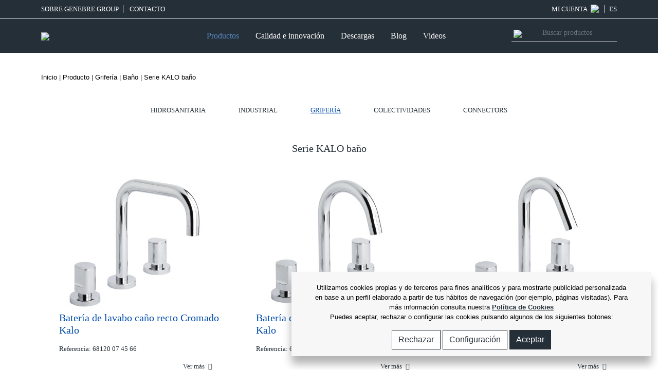

--- FILE ---
content_type: text/html; charset=UTF-8
request_url: https://www.genebre.es/serie-kalo-bano
body_size: 12549
content:
<!DOCTYPE html>
    <head>
        <link rel="alternate" hreflang="es" href="http://www.genebre.es/serie-kalo-bano" />
        <meta http-equiv="Content-Type" content="text/html; charset=utf-8" />
        <meta name="viewport" content="width=device-width, initial-scale=1, maximum-scale=1">
        <link rel="shortcut icon" type="image/png" href="https://www.genebre.es/templates/public/default/img/favicon.png" />
        <link rel='stylesheet' href='https://www.genebre.es/templates/public/default/vendor/fontawesome/css/fontawesome-all.min.css'>
        <link rel="stylesheet" href="https://www.genebre.es/templates/public/default/vendor/OwlCarousel2/assets/owl.carousel.min.css">
        <link rel="stylesheet" href="https://www.genebre.es/templates/public/default/vendor/OwlCarousel2/assets/owl.theme.default.min.css">
        <link rel="stylesheet" href="https://www.genebre.es/templates/public/default/vendor/swiper/css/swiper.min.css">
        <!--<link rel="stylesheet" href="https://www.genebre.es/templates/public/default/vendor/simplelightbox/simple-lightbox.min.css">-->
        <link rel="stylesheet" href="https://www.genebre.es/templates/public/default/css/bootstrap.min_08032022.css">
        <link rel="stylesheet" href="https://www.genebre.es/templates/public/default/css/main_26022023.css?v=1768987254" >
        <link rel="stylesheet" href="https://www.genebre.es/templates/public/default/css/elasticsearch_08032022.css">
        <script src="https://player.vimeo.com/api/player.js"></script>
        <meta name="description" content="Grifería Baño KALO Genebre con Batería de Lavabo Caño Recto, Cisne o Inclinado..." />
<meta name="keywords" content="Grifería, Grifos, Baño, Lavabo, Ducha" /><title>GENEBRE: Serie KALO baño</title><link href="/templates/public/default/styles/style.css" media="screen" rel="stylesheet" type="text/css" />        <!-- Hotjar Tracking Code for genebre.es -->
        
    </head>
<body class="home page_productos"> 

<script type="text/javascript" >
    var getBaseUrl="";
</script>
    <header>
    <!--<section class="text-center blue-bg message_blue_top_responsive" id="header_lmsg">
        <p>
    		Si ya eres cliente activo de Genebre, solicita el alta online aquí. Le recordamos 
    		que nuestro servicio de atención telefónica mantiene el horario habitual.
    	</p>
    </section>-->
    <section class="top_menu_block pt-2 pb-2 bb-to-link" id="header_ltop">
    	<div class="container container_full">   
    		<div class="row ">
    			<div class="col  text-left">
    				<a href="/genebre-group" class="pr-2 br-to-link mr-2 text-uppercase">SOBRE GENEBRE GROUP</a>
    				<a href="https://www.genebre.es/contacto" class="pr-2  mr-2 text-uppercase">
                        CONTACTO                    </a>
					    			</div>
    			<div class="col-auto  text-right">
											<a href="https://www.genebre.es/login" class="pr-2 br-to-link mr-2 text-uppercase">
							MI CUENTA  
							<img src="https://www.genebre.es/templates/public/default/img/user.svg" class="img-fluid icon_user pl-1" />
						</a>
										    				<a href="" class="text-uppercase" data-toggle="modal" data-target="#modal_languages">ES</a>
    			</div>
    		</div>
    	</div>
    </section>
    <section class="menu_block pt-2 pb-2" id="header_lmenu">
    	<div class="container container_full">
    		<div class="row">
    			<div class="col-12 ">
    				<nav class="navbar navbar-expand-xl">
                    	<a class="navbar-brand" href="https://www.genebre.es/">
                    		                    		<img src="https://www.genebre.es/templates/public/default/img/logo_2025.png?v=1768987254" class="img-fluid" />
							                    	</a>
                    	<div class="menu_icons_responsive">
                    		<a href="https://www.genebre.es/login">
                				<img src="https://www.genebre.es/templates/public/default/img/user.svg"  width="20" class=" menu_responsive_icon menu_responsive_user d-none" />
                    		</a>
							<a class="itemcart ml-3" href="https://www.genebre.es/cart" >
                    			<img src="https://www.genebre.es/templates/public/default/img/cart.svg" class="img-fluid menu_responsive_icon d-none"  width="25" />
                    		</a>
                    		<a class="navbar-toggler itemsearch" >
                    			<img src="https://www.genebre.es/templates/public/default/img/search.svg" class="img-fluid menu_responsive_icon d-none" />
                    		</a>
                    	</div>
                        <button class="navbar-toggler" type="button" data-toggle="collapse" data-target="#navbar_main" aria-controls="navbar_main" aria-expanded="false" aria-label="Toggle navigation">
                        	<i class="fas fa-bars"></i>
						</button>
                  		<div class="collapse navbar-collapse" id="navbar_main">
                        	<ul class="navbar-nav ml-auto mr-auto" id="header-mainmenu">
								<!--enlace productos solo para desktop-->
                            	<li class="nav-item active d-none d-xl-block">
                            		<a href="javascript:void(0)" class="nav-link mr-3 open_megamenu_productos active">                                        
                                        Productos                                    </a>
                              	</li>
								<!--enlace productos solo para movil-->
								<li class="nav-item active d-xl-none">
									<a href="/productos" class="nav-link mr-3 open_megamenu_productos active">                                        
                                        Productos                                    </a>
								</li>
                              	<li class="nav-item active">
                            		<a href="/calidad-y-certificados" class="nav-link mr-3 open_megamenu_calidad ">
                                        Calidad e innovación                                    </a>
                              	</li>
                              	<li class="nav-item active">
                            		<a href="/ge-services" class="nav-link mr-3 no_open_megamenu ">
                                        Descargas                                    </a>
                              	</li>
                              	<li class="nav-item active">
                            		<a href="https://www.genebre.es/noticias" class="nav-link mr-3 no_open_megamenu  ">                                        
                                        Blog                                    </a>
                              	</li>
								<li class="nav-item active">
                            		<a href="https://www.genebre.es/videos" class="nav-link mr-3 no_open_megamenu ">                                        
                                        Videos                                    </a>
                              	</li>
                              	<li class="nav-item active nav-item-responsive bb-nav">
                              	</li>
                              	<li class="nav-item active nav-item-responsive">
                            		<a href="/genebre-group" class="nav-link mr-3 no_open_megamenu  text-uppercase">
                                        SOBRE GENEBRE GROUP                                    </a>
                              	</li>
                              	<li class="nav-item active nav-item-responsive">
                            		<a href="https://www.genebre.es/contacto" class="nav-link mr-3 no_open_megamenu  text-uppercase">                                        
                                        CONTACTO                                    </a>
                              	</li>
                              	<li class="nav-item active nav-item-responsive">
                            		<a href="https://www.genebre.es/contacto" class="nav-link mr-3 no_open_megamenu  text-uppercase">                                        
                                        ATENCIÓN TELEFÓNICA                                    </a>
                              	</li>
                              	<li class="nav-item active nav-item-responsive">
                            		<a href="" class=" text-uppercase" data-toggle="modal" data-target="#modal_languages">                                        
									ES                                    </a>
                              	</li>
								  <!--<li class="nav-item active nav-item-responsive " style="padding-top:20px; height:50px;">
                            		<a style="background: #ffeb9c;color: #333 !important;padding: 8px;" href="https://www.genebre.es/landing/registroferiastand" class="" >REGISTRO VISITA STAND</a>
                              	</li>-->
                            </ul>
                            <form class="form-inline my-2 my-lg-0 no_open_megamenu">
                          		<span><img src="https://www.genebre.es/templates/public/default/img/search.svg" class="img-fluid icon_buscador" /></span>
                				<input type="text" class="form-control text_buscador itemsearch" placeholder="Buscar productos" />
                        	</form>
                      	</div>
                    </nav>
    			</div>
    		</div>
        </div>
    </section>
    <!--<section class="text-center blue-bg message_blue_top_desktop">
    	<p>
    		Si ya eres cliente activo de Genebre, solicita el alta online aquí. Le recordamos 
    		que nuestro servicio de atención telefónica mantiene el horario habitual.
    	</p>
    </section>-->
    <section id="megamenu_productos" class="megamenus d-none">
    	<div class="container">
			<div class="row">
    			<div class="col-12 px-3 py-2">
					<a class="icon icon-cerrar close" id="closemenu" href="javascript:void(0)" ></a>
				</div>
			</div>
    		<div class="row">
    			<div class="col-md-3 menu_mxh">
						<ul class="zona_cat">
											<li><a href="/hidrosanitaria" class="cat active efect left" data-category="1" data-parent="0">Hidrosanitaria</a></li>
											<li><a href="/industrial" class="cat  efect left" data-category="2" data-parent="0">Industrial</a></li>
											<li><a href="/griferia" class="cat  efect left" data-category="3" data-parent="0">Grifería</a></li>
											<li><a href="/colectividades" class="cat  efect left" data-category="4" data-parent="0">Colectividades</a></li>
											<li><a href="/connectors" class="cat  efect left" data-category="226" data-parent="0">Connectors</a></li>
											</ul>
    			</div>
    			<div class="col-md-3 menu_mxh">
											<ul class="zona_subcat show" id="subcat_1">
											<li><a href="/valvulas-y-accesorios" class="subcat active" data-category="7" data-parent="1">Válvulas y accesorios</a></li>
											<li><a href="/valvulas-y-accesorios-para-tuberia-pex-y-multicapa" class="subcat " data-category="262" data-parent="1">Válvulas y Accesorios PEX y Multicapa</a></li>
											<li><a href="/climatizacion" class="subcat " data-category="6" data-parent="1">Climatización</a></li>
											<li><a href="/valvulas-de-gas" class="subcat " data-category="8" data-parent="1">Válvulas de gas</a></li>
											<li><a href="/electrovalvulas" class="subcat " data-category="9" data-parent="1">Electroválvulas</a></li>
											<li><a href="/fitting" class="subcat " data-category="5" data-parent="1">Fitting</a></li>
											<li><a href="/contadores-de-agua" class="subcat " data-category="10" data-parent="1">Contadores de agua</a></li>
											</ul>
											<ul class="zona_subcat " id="subcat_2">
											<li><a href="/valvulas-de-esfera" class="subcat active" data-category="12" data-parent="2">Válvulas de esfera</a></li>
											<li><a href="/796-valvulas-mariposa" class="subcat " data-category="160" data-parent="2">Válvulas mariposa</a></li>
											<li><a href="/valvulas-anti-incendio" class="subcat " data-category="195" data-parent="2">Válvulas anti-incendio</a></li>
											<li><a href="/regulacion-y-control" class="subcat " data-category="89" data-parent="2">Regulación y control</a></li>
											<li><a href="/366-valvulas-de-retencion" class="subcat " data-category="74" data-parent="2">Válvulas de Retención</a></li>
											<li><a href="/361-valvulas-de-globo" class="subcat " data-category="73" data-parent="2">Válvulas de globo</a></li>
											<li><a href="/346-valvulas-de-compuerta" class="subcat " data-category="70" data-parent="2">Válvulas de Compuerta</a></li>
											<li><a href="/356-valvulas-de-aguja" class="subcat " data-category="72" data-parent="2">Válvulas de aguja</a></li>
											<li><a href="/valvulas-de-seguridad-y-alivio" class="subcat " data-category="238" data-parent="2">Válvulas de Seguridad y Alivio</a></li>
											<li><a href="/valvulas-reductoras-de-presion" class="subcat " data-category="250" data-parent="2">Valvulas Reductoras de presión</a></li>
											<li><a href="/purgadores-industriales" class="subcat " data-category="249" data-parent="2">Purgadores Industriales</a></li>
											<li><a href="/accesorios-para-valvulas-industriales" class="subcat " data-category="17" data-parent="2">Accesorios para valvulas industriales</a></li>
											<li><a href="/valvulas-linea-sanitaria" class="subcat " data-category="18" data-parent="2">Válvulas Línea sanitaria</a></li>
											<li><a href="/automatizacion-y-control" class="subcat " data-category="19" data-parent="2">Automatización y control</a></li>
											<li><a href="/fittings" class="subcat " data-category="11" data-parent="2">Fittings</a></li>
											<li><a href="/instrumentacion" class="subcat " data-category="21" data-parent="2">Instrumentación</a></li>
											</ul>
											<ul class="zona_subcat " id="subcat_3">
											<li><a href="/bano" class="subcat active" data-category="24" data-parent="3">Baño</a></li>
											<li><a href="/cocina" class="subcat " data-category="25" data-parent="3">Cocina</a></li>
											<li><a href="/accesorios-de-griferia" class="subcat " data-category="23" data-parent="3">Accesorios de griferia</a></li>
											<li><a href="/recambios" class="subcat " data-category="22" data-parent="3">Recambios</a></li>
											</ul>
											<ul class="zona_subcat " id="subcat_4">
											<li><a href="/griferia-con-sensor" class="subcat active" data-category="241" data-parent="4">Griferia con sensor</a></li>
											<li><a href="/temporizados-electronicos" class="subcat " data-category="27" data-parent="4">Griferia temporizada</a></li>
											<li><a href="/valvulas-de-descarga" class="subcat " data-category="28" data-parent="4">Válvulas de descarga</a></li>
											<li><a href="/valvulas-a-pedal" class="subcat " data-category="31" data-parent="4">Válvulas a pedal</a></li>
											<li><a href="/medicales" class="subcat " data-category="30" data-parent="4">Medicales</a></li>
											<li><a href="/gran-cocina" class="subcat " data-category="33" data-parent="4">Gran cocina</a></li>
											<li><a href="/mezcladores-termostaticos" class="subcat " data-category="29" data-parent="4">Mezcladores termostáticos</a></li>
											<li><a href="/ayudas-tecnicas-a-la-movilidad" class="subcat " data-category="34" data-parent="4">Ayudas técnicas a la movilidad</a></li>
											<li><a href="/accesorios-colectividades" class="subcat " data-category="26" data-parent="4">Accesorios colectividades</a></li>
											<li><a href="/recambios-colectividades" class="subcat " data-category="32" data-parent="4">Recambios colectividades</a></li>
											</ul>
											<ul class="zona_subcat " id="subcat_226">
											<li><a href="/geflex" class="subcat active" data-category="227" data-parent="226">Geflex</a></li>
											<li><a href="/geconnect" class="subcat " data-category="231" data-parent="226">Geconnect</a></li>
											<li><a href="/geconnect-gas" class="subcat " data-category="235" data-parent="226">Geconnect-Gas</a></li>
											</ul>
					    			</div>
    			<div class="col-md-2 menu_mxh">
					 
						<ul class="zona_subminicat show" id="zona_subminicat_7">
											<li><a href="/216-valvulas-de-esfera" class="subminicat  active" data-category="44" data-parent="7">Válvulas de esfera</a></li>
											<li><a href="/valvula-de-escuadra" class="subminicat  " data-category="48" data-parent="7">Válvula de escuadra</a></li>
											<li><a href="/retencion" class="subminicat  " data-category="49" data-parent="7">Retención</a></li>
											<li><a href="/otras-valvulas-accesorios" class="subminicat  " data-category="50" data-parent="7">Otras válvulas & accesorios</a></li>
											<li><a href="/jardin" class="subminicat  " data-category="46" data-parent="7">Jardin</a></li>
											<li><a href="/reductoras-de-presion" class="subminicat  " data-category="52" data-parent="7">Reductoras de presión</a></li>
											<li><a href="/para-bombas-de-agua" class="subminicat  " data-category="51" data-parent="7">Para bombas de agua</a></li>
											<li><a href="/filtros-de-laton" class="subminicat  " data-category="47" data-parent="7">Filtros de latón</a></li>
											<li><a href="/manometros" class="subminicat  " data-category="53" data-parent="7">Manómetros</a></li>
											<li><a href="/servicios-de-agua" class="subminicat  " data-category="45" data-parent="7">Servicios de agua</a></li>
											</ul>
					 
						<ul class="zona_subminicat " id="zona_subminicat_262">
											</ul>
					 
						<ul class="zona_subminicat " id="zona_subminicat_6">
											<li><a href="/calefaccion-sin-fugas" class="subminicat  active" data-category="194" data-parent="6">Kits Calefacción</a></li>
											<li><a href="/valvulas-calefaccion-tubo-hierro" class="subminicat  " data-category="41" data-parent="6">Válvulas calefacción tubo hierro</a></li>
											<li><a href="/valvula-calefaccion-tubo-pex-multicapa" class="subminicat  " data-category="43" data-parent="6">Válvula calefacción tubo Pex multicapa</a></li>
											<li><a href="/detentores-calefaccion-tubo-hierro" class="subminicat  " data-category="42" data-parent="6">Cabezales termostáticos</a></li>
											<li><a href="/valvulas-calefaccion-termostatizables" class="subminicat  " data-category="40" data-parent="6">Válvulas monotubo</a></li>
											<li><a href="/racores-y-colectores" class="subminicat  " data-category="39" data-parent="6">Racores y colectores</a></li>
											<li><a href="/valvulas-de-seguridad" class="subminicat  " data-category="243" data-parent="6">Válvulas de seguridad</a></li>
											<li><a href="/purgadores" class="subminicat  " data-category="244" data-parent="6">Purgadores</a></li>
											<li><a href="/filtros-para-caldera" class="subminicat  " data-category="141" data-parent="6">Filtros para caldera</a></li>
											<li><a href="/suelo-radiante" class="subminicat  " data-category="237" data-parent="6">Suelo Radiante</a></li>
											<li><a href="/valvula-regulacion-termostatica" class="subminicat  " data-category="264" data-parent="6">Válvulas de regulación termostática </a></li>
											<li><a href="/valvulas-de-equilibrado" class="subminicat  " data-category="245" data-parent="6">Válvulas de equilibrado</a></li>
											<li><a href="/valvulas-motorizadas" class="subminicat  " data-category="246" data-parent="6">Válvulas motorizadas</a></li>
											<li><a href="/termostatos" class="subminicat  " data-category="247" data-parent="6">Termostatos</a></li>
											<li><a href="/aire-acondicionado" class="subminicat  " data-category="38" data-parent="6">Aire acondicionado</a></li>
											<li><a href="/valvulas-para-energia-solar" class="subminicat  " data-category="37" data-parent="6">Válvulas para energía solar</a></li>
											</ul>
					 
						<ul class="zona_subminicat " id="zona_subminicat_8">
											<li><a href="/valvulas-certificadas-aenor" class="subminicat  active" data-category="57" data-parent="8">Válvulas certificadas AENOR</a></li>
											<li><a href="/276-valvulas-de-gas" class="subminicat  " data-category="56" data-parent="8">Válvulas de gas</a></li>
											</ul>
					 
						<ul class="zona_subminicat " id="zona_subminicat_9">
											<li><a href="/accion-directa" class="subminicat  active" data-category="59" data-parent="9">Acción directa</a></li>
											<li><a href="/accion-indirecta" class="subminicat  " data-category="54" data-parent="9">Acción indirecta</a></li>
											<li><a href="/accion-mixta" class="subminicat  " data-category="58" data-parent="9">Acción mixta</a></li>
											<li><a href="/electrovalvulas-para-gas" class="subminicat  " data-category="61" data-parent="9">Electroválvulas para gas</a></li>
											<li><a href="/electrovalvulas-hidraulicas" class="subminicat  " data-category="62" data-parent="9">Electroválvulas hidráulicas</a></li>
											<li><a href="/accesorios-y-recambios" class="subminicat  " data-category="60" data-parent="9">Accesorios y recambios</a></li>
											</ul>
					 
						<ul class="zona_subminicat " id="zona_subminicat_5">
											<li><a href="/accesorios-rac-ge" class="subminicat  active" data-category="36" data-parent="5">Accesorios RAC-GE</a></li>
											<li><a href="/otros-accesorios-de-laton" class="subminicat  " data-category="35" data-parent="5">Otros accesorios de latón</a></li>
											</ul>
					 
						<ul class="zona_subminicat " id="zona_subminicat_10">
											<li><a href="/271-contadores-de-agua" class="subminicat  active" data-category="55" data-parent="10">Contadores de agua</a></li>
											<li><a href="/accesorios-para-contadores" class="subminicat  " data-category="63" data-parent="10">Accesorios para contadores</a></li>
											</ul>
					 
						<ul class="zona_subminicat " id="zona_subminicat_12">
											<li><a href="/extremos-roscados" class="subminicat  active" data-category="66" data-parent="12">Extremos roscados</a></li>
											<li><a href="/extremos-soldables" class="subminicat  " data-category="67" data-parent="12">Extremos soldables</a></li>
											<li><a href="/extremos-bridados" class="subminicat  " data-category="68" data-parent="12">Extremos bridados</a></li>
											<li><a href="/esfera-tipo-wafer" class="subminicat  " data-category="71" data-parent="12">Esfera tipo wafer</a></li>
											</ul>
					 
						<ul class="zona_subminicat " id="zona_subminicat_160">
											</ul>
					 
						<ul class="zona_subminicat " id="zona_subminicat_195">
											</ul>
					 
						<ul class="zona_subminicat " id="zona_subminicat_89">
											</ul>
					 
						<ul class="zona_subminicat " id="zona_subminicat_74">
											</ul>
					 
						<ul class="zona_subminicat " id="zona_subminicat_73">
											</ul>
					 
						<ul class="zona_subminicat " id="zona_subminicat_70">
											</ul>
					 
						<ul class="zona_subminicat " id="zona_subminicat_72">
											</ul>
					 
						<ul class="zona_subminicat " id="zona_subminicat_238">
											<li><a href="/valvulas-de-seguridad-industrial" class="subminicat  active" data-category="240" data-parent="238">Valvulas de Seguridad</a></li>
											<li><a href="/valvuilas-de-alivio-de-presion" class="subminicat  " data-category="239" data-parent="238">Válvulas de Alivio de Presión</a></li>
											</ul>
					 
						<ul class="zona_subminicat " id="zona_subminicat_250">
											</ul>
					 
						<ul class="zona_subminicat " id="zona_subminicat_249">
											</ul>
					 
						<ul class="zona_subminicat " id="zona_subminicat_17">
											<li><a href="/filtros-industriales" class="subminicat  active" data-category="75" data-parent="17">Filtros Industriales</a></li>
											<li><a href="/manguitos-elasticos-y-de-expasion" class="subminicat  " data-category="77" data-parent="17">Manguitos elásticos y de expasión</a></li>
											<li><a href="/controladores-de-flujo" class="subminicat  " data-category="76" data-parent="17">Controladores de flujo</a></li>
											<li><a href="/valvulas-de-flotador" class="subminicat  " data-category="78" data-parent="17">Válvulas de flotador</a></li>
											</ul>
					 
						<ul class="zona_subminicat " id="zona_subminicat_18">
											<li><a href="/391-valvulas-linea-sanitaria" class="subminicat  active" data-category="79" data-parent="18">Válvulas línea sanitaria</a></li>
											<li><a href="/accesorios-linea-sanitaria" class="subminicat  " data-category="81" data-parent="18">Accesorios línea sanitaria</a></li>
											<li><a href="/actuador-gnp-doble-efecto" class="subminicat  " data-category="80" data-parent="18">Actuador INOX Doble Efecto Linea Sanitaria</a></li>
											<li><a href="/acuador-gnp-simple-efecto" class="subminicat  " data-category="251" data-parent="18">Actuador INOX Simple Efecto Linea Sanitaria</a></li>
											<li><a href="/actuador-gnp-doble-efecto-linea-sanitaria" class="subminicat  " data-category="254" data-parent="18">Actuador GNP Doble Efecto Linea Sanitaria</a></li>
											<li><a href="/actuador-gnp-simple-efecto-linea-sanitaria" class="subminicat  " data-category="253" data-parent="18">Actuador GNP Simple Efecto Linea Sanitaria</a></li>
											<li><a href="/actuador-electrico-monofasico" class="subminicat  " data-category="82" data-parent="18">Actuador eléctrico monofásico</a></li>
											</ul>
					 
						<ul class="zona_subminicat " id="zona_subminicat_19">
											<li><a href="/actuador-neumatico-gnp-simple-efecto" class="subminicat  active" data-category="85" data-parent="19">Actuador neumático GNP simple efecto</a></li>
											<li><a href="/actuador-neumatico-gnp-doble-efecto" class="subminicat  " data-category="84" data-parent="19">Actuador neumático GNP doble efecto</a></li>
											<li><a href="/actuador-neumatico-gn-simple-efecto" class="subminicat  " data-category="87" data-parent="19">Actuador neumático GN simple efecto</a></li>
											<li><a href="/actuador-neumatico-gn-doble-efecto" class="subminicat  " data-category="86" data-parent="19">Actuador neumático GN doble efecto</a></li>
											<li><a href="/accesorios-para-actuadores-neumaticos" class="subminicat  " data-category="83" data-parent="19">Accesorios para actuadores neumáticos</a></li>
											<li><a href="/921-actuador-electrico-monofasico" class="subminicat  " data-category="185" data-parent="19">Actuador eléctrico monofásico</a></li>
											<li><a href="/actuador-electrico-trifasico" class="subminicat  " data-category="88" data-parent="19">Actuador eléctrico trifásico</a></li>
											</ul>
					 
						<ul class="zona_subminicat " id="zona_subminicat_11">
											<li><a href="/fitting-inox-316" class="subminicat  active" data-category="64" data-parent="11">Fitting INOX 316</a></li>
											<li><a href="/racord-camlock-aisi-316" class="subminicat  " data-category="248" data-parent="11">Racord Camlock AISI 316</a></li>
											<li><a href="/911-fitting-inox-alta-presion" class="subminicat  " data-category="183" data-parent="11">Fitting INOX alta presión</a></li>
											</ul>
					 
						<ul class="zona_subminicat " id="zona_subminicat_21">
											<li><a href="/446-manometros" class="subminicat  active" data-category="90" data-parent="21">Manómetros</a></li>
											<li><a href="/termometros" class="subminicat  " data-category="92" data-parent="21">Termómetros</a></li>
											<li><a href="/sondas" class="subminicat  " data-category="93" data-parent="21">Sondas</a></li>
											<li><a href="/916-indicadores" class="subminicat  " data-category="184" data-parent="21">Indicadores</a></li>
											<li><a href="/transmisores" class="subminicat  " data-category="151" data-parent="21">Transmisores</a></li>
											<li><a href="/otros-instrumentacion" class="subminicat  " data-category="91" data-parent="21">Otros instrumentación</a></li>
											</ul>
					 
						<ul class="zona_subminicat " id="zona_subminicat_24">
											<li><a href="/serie-kloe-brushed-gold" class="subminicat  active" data-category="259" data-parent="24">Serie KLOE Brushed Gold</a></li>
											<li><a href="/serie-kloe-brushed-metal" class="subminicat  " data-category="260" data-parent="24">Serie KLOE Brushed Metal</a></li>
											<li><a href="/serie-kloe-cromada" class="subminicat  " data-category="257" data-parent="24">Serie KLOE cromada</a></li>
											<li><a href="/serie-kloe-black" class="subminicat  " data-category="258" data-parent="24">Serie KLOE Black</a></li>
											<li><a href="/serie-koral-black" class="subminicat  " data-category="256" data-parent="24">Serie KORAL Black</a></li>
											<li><a href="/serie-koral-bano" class="subminicat  " data-category="188" data-parent="24">Serie KORAL baño</a></li>
											<li><a href="/serie-oslo-black" class="subminicat  " data-category="190" data-parent="24">Serie OSLO Black</a></li>
											<li><a href="/serie-oslo-bano" class="subminicat  " data-category="113" data-parent="24">Serie OSLO baño</a></li>
											<li><a href="/801-serie-kode-bano" class="subminicat  " data-category="161" data-parent="24">Serie KODE baño</a></li>
											<li><a href="/serie-klip-bano" class="subminicat  " data-category="109" data-parent="24">Serie KLIP baño</a></li>
											<li><a href="/serie-tau-bano" class="subminicat  " data-category="110" data-parent="24">Serie TAU baño</a></li>
											<li><a href="/serie-tau-2-bano" class="subminicat  " data-category="112" data-parent="24">Serie TAU 2 baño</a></li>
											<li><a href="/serie-k8-bano" class="subminicat  " data-category="186" data-parent="24">Serie K8 baño</a></li>
											<li><a href="/serie-ge-2-bano" class="subminicat  " data-category="105" data-parent="24">Serie GE 2 baño</a></li>
											<li><a href="/empotrados-con-caja-de-instalacion" class="subminicat  " data-category="261" data-parent="24">Empotrados con caja de Instalación</a></li>
											<li><a href="/serie-kenjo-bano" class="subminicat  " data-category="106" data-parent="24">Serie KENJO baño</a></li>
											<li><a href="/serie-new-regent-classic-bano" class="subminicat  " data-category="118" data-parent="24">Serie NEW REGENT CLASSIC baño</a></li>
											<li><a href="/serie-new-regent-bano" class="subminicat  " data-category="114" data-parent="24">Serie NEW REGENT baño</a></li>
											<li><a href="/serie-gamma-bano" class="subminicat  " data-category="115" data-parent="24">Serie GAMMA baño</a></li>
											<li><a href="/serie-kalo-bano" class="subminicat  " data-category="116" data-parent="24">Serie KALO baño</a></li>
											<li><a href="/serie-kross-bano" class="subminicat  " data-category="117" data-parent="24">Serie KROSS baño</a></li>
											<li><a href="/serie-ixo-bano" class="subminicat  " data-category="97" data-parent="24">Serie IXO baño</a></li>
											</ul>
					 
						<ul class="zona_subminicat " id="zona_subminicat_25">
											<li><a href="/griferia-para-encimeras" class="subminicat  active" data-category="119" data-parent="25">Grifería para encimeras</a></li>
											<li><a href="/griferia-y-sistemas-de-filtrado" class="subminicat  " data-category="123" data-parent="25">Grifería y sistemas de filtrado</a></li>
											<li><a href="/griferia-extraible" class="subminicat  " data-category="169" data-parent="25">Grifería extraíble</a></li>
											<li><a href="/griferia-con-muelle" class="subminicat  " data-category="111" data-parent="25">Grifería con muelle</a></li>
											<li><a href="/griferia-mural" class="subminicat  " data-category="192" data-parent="25">Grifería mural</a></li>
											<li><a href="/griferia-abatible" class="subminicat  " data-category="187" data-parent="25">Grifería abatible</a></li>
											<li><a href="/griferia-inox" class="subminicat  " data-category="122" data-parent="25">Grifería INOX</a></li>
											<li><a href="/griferia-classic" class="subminicat  " data-category="124" data-parent="25">Grifería Classic</a></li>
											<li><a href="/griferia-de-1-agua" class="subminicat  " data-category="162" data-parent="25">Grifería de 1 agua</a></li>
											</ul>
					 
						<ul class="zona_subminicat " id="zona_subminicat_23">
											<li><a href="/ayudas-para-la-instalacion" class="subminicat  active" data-category="255" data-parent="23">Ayudas para la Instalación</a></li>
											<li><a href="/mangos-de-ducha" class="subminicat  " data-category="100" data-parent="23">Mangos de ducha</a></li>
											<li><a href="/kits-de-ducha" class="subminicat  " data-category="101" data-parent="23">Kits de ducha</a></li>
											<li><a href="/barras-de-ducha" class="subminicat  " data-category="102" data-parent="23">Barras de ducha</a></li>
											<li><a href="/flexos" class="subminicat  " data-category="98" data-parent="23">Flexos</a></li>
											<li><a href="/soportes-de-ducha" class="subminicat  " data-category="99" data-parent="23">Soportes de ducha</a></li>
											<li><a href="/rociadores-y-brazos" class="subminicat  " data-category="103" data-parent="23">Rociadores y brazos</a></li>
											<li><a href="/821-valvula-de-escuadra" class="subminicat  " data-category="165" data-parent="23">Válvula de escuadra</a></li>
											<li><a href="/mezcladores-sanitarios" class="subminicat  " data-category="252" data-parent="23">Mezcladores sanitarios</a></li>
											<li><a href="/canos-para-bano" class="subminicat  " data-category="96" data-parent="23">Caños para baño</a></li>
											<li><a href="/826-sifones" class="subminicat  " data-category="166" data-parent="23">Sifones</a></li>
											<li><a href="/valvulas-de-desague" class="subminicat  " data-category="167" data-parent="23">Válvulas de desagüe</a></li>
											</ul>
					 
						<ul class="zona_subminicat " id="zona_subminicat_22">
											<li><a href="/regulador-caudal" class="subminicat  active" data-category="236" data-parent="22">Regulador Caudal</a></li>
											<li><a href="/manetas-y-volantes" class="subminicat  " data-category="173" data-parent="22">Manetas y volantes</a></li>
											<li><a href="/mango-ducha" class="subminicat  " data-category="179" data-parent="22">Mango ducha</a></li>
											<li><a href="/881-flexos" class="subminicat  " data-category="177" data-parent="22">Flexos</a></li>
											<li><a href="/901-canos" class="subminicat  " data-category="181" data-parent="22">Caños</a></li>
											<li><a href="/atomizadores" class="subminicat  " data-category="175" data-parent="22">Aireadores</a></li>
											<li><a href="/cartuchos" class="subminicat  " data-category="174" data-parent="22">Cartuchos</a></li>
											<li><a href="/monturas" class="subminicat  " data-category="180" data-parent="22">Monturas</a></li>
											<li><a href="/inversores" class="subminicat  " data-category="178" data-parent="22">Inversores</a></li>
											<li><a href="/conexion-flexible" class="subminicat  " data-category="95" data-parent="22">Conexión flexible</a></li>
											<li><a href="/conjunto-sujecion" class="subminicat  " data-category="176" data-parent="22">Conjunto sujeción</a></li>
											<li><a href="/conjunto-excentrica" class="subminicat  " data-category="172" data-parent="22">Conjunto excéntrica</a></li>
											<li><a href="/placas" class="subminicat  " data-category="182" data-parent="22">Placas</a></li>
											</ul>
					 
						<ul class="zona_subminicat " id="zona_subminicat_241">
											</ul>
					 
						<ul class="zona_subminicat " id="zona_subminicat_27">
											</ul>
					 
						<ul class="zona_subminicat " id="zona_subminicat_28">
											</ul>
					 
						<ul class="zona_subminicat " id="zona_subminicat_31">
											</ul>
					 
						<ul class="zona_subminicat " id="zona_subminicat_30">
											</ul>
					 
						<ul class="zona_subminicat " id="zona_subminicat_33">
											</ul>
					 
						<ul class="zona_subminicat " id="zona_subminicat_29">
											</ul>
					 
						<ul class="zona_subminicat " id="zona_subminicat_34">
											</ul>
					 
						<ul class="zona_subminicat " id="zona_subminicat_26">
											<li><a href="/rociadores" class="subminicat  active" data-category="128" data-parent="26">Rociadores</a></li>
											<li><a href="/canos" class="subminicat  " data-category="129" data-parent="26">Caños</a></li>
											<li><a href="/desagues" class="subminicat  " data-category="127" data-parent="26">Desagües</a></li>
											<li><a href="/sifones" class="subminicat  " data-category="126" data-parent="26">Sifones</a></li>
											<li><a href="/sumideros" class="subminicat  " data-category="131" data-parent="26">Sumideros</a></li>
											<li><a href="/columnas-de-ducha-y-emergencia" class="subminicat  " data-category="132" data-parent="26">Columnas de ducha y emergencia</a></li>
											<li><a href="/accesorios-hotel" class="subminicat  " data-category="130" data-parent="26">Accesorios hotel</a></li>
											</ul>
					 
						<ul class="zona_subminicat " id="zona_subminicat_32">
											</ul>
					 
						<ul class="zona_subminicat " id="zona_subminicat_227">
											<li><a href="/dn8-connectors" class="subminicat  active" data-category="228" data-parent="227">DN8</a></li>
											<li><a href="/dn10-connectors" class="subminicat  " data-category="265" data-parent="227">DN10</a></li>
											<li><a href="/dn13-connectors" class="subminicat  " data-category="229" data-parent="227">DN13</a></li>
											<li><a href="/big-diameter-connectors" class="subminicat  " data-category="230" data-parent="227">BIG DIAMETER</a></li>
											</ul>
					 
						<ul class="zona_subminicat " id="zona_subminicat_231">
											<li><a href="/conexion-flexible-corrugada" class="subminicat  active" data-category="232" data-parent="231">Conexión flexible corrugada</a></li>
											<li><a href="/otras-versiones-connectors" class="subminicat  " data-category="233" data-parent="231">Otras versiones</a></li>
											<li><a href="/accesorios-connectors" class="subminicat  " data-category="234" data-parent="231">Accesorios</a></li>
											</ul>
					 
						<ul class="zona_subminicat " id="zona_subminicat_235">
											</ul>
					    			</div>
    			<div class="col-md-4 menu_mxh">
										<img src="/media/contents/category/desplegablehidrosanitaria1068x1950[0].jpg" class="mmenuimg active img-100"  id="menut1" />
											<img src="/media/contents/category/desplegableindustrial1068x1950.png" class="mmenuimg  img-100"  id="menut2" />
											<img src="/media/contents/category/desplegablegriferia1068x1950.jpg" class="mmenuimg  img-100"  id="menut3" />
											<img src="/media/contents/category/desplegablecolectividades1068x1950.jpg" class="mmenuimg  img-100"  id="menut4" />
											<img src="/media/contents/category/desplegableconnectors1068x1950.jpg" class="mmenuimg  img-100"  id="menut226" />
					    			</div>
    		</div>
    	</div>
    </section>
</header><!-- PAGE MAIN -->
<section id="page_categoria" class="page container">
    <!-- BREADCRUMB -->
	<div class="row">
    <div class="col-12  mt-2 mt-lg-4 mb-2 mb-lg-3">
        <div class="relative">
            <div id="toolbar">
                 <a href="/" class="inicio">Inicio</a> | <a href="/productos/" class="producto">Producto</a> | <a href="/griferia" class="grifería">Grifería</a> | <a href="/bano" class="baño">Baño</a> | <a href="/serie-kalo-bano" class="serie_kalo_baño">Serie KALO baño</a>            </div>
                    </div>
    </div>
</div>	<!-- // BREADCRUMB -->
	<div class="row mb-5 mt-4 text-center  d-none d-xl-block">
        <div class="col-12 listcatmain ">
                        <a href="/hidrosanitaria" class="">Hidrosanitaria</a>
                        <a href="/industrial" class="">Industrial</a>
                        <a href="/griferia" class="active">Grifería</a>
                        <a href="/colectividades" class="">Colectividades</a>
                        <a href="/connectors" class="">Connectors</a>
                    </div>
    </div>
    <div class="row  text-center mt-4">
        <div class="col-12">
            <h1 class="title_page mb-2">Serie KALO baño</h1>
                    </div>
    </div>
	    <div class="row text-center mb-2 mt-4"  id="productscategories">
                    <div class="col-12 col-md-6 col-xl-4   mb-5">
                <div class="row text-left bb-products">
                    <div class="col-12 mb-1 text-center ">
                        <a href="/68120-07-45-66-bateria-lavabo-cao-recto-kalo">
                            <img alt="Batería de lavabo caño recto Cromado Kalo" title="Batería de lavabo caño recto Cromado Kalo"  src="/media/contents/product/ml/68120 07 45 66.jpg"  class="img-fluid" />
                        </a>
                    </div>
                    <div class="col-12">
                        <div class="pl-product">
                            <h2 class="listado_titulo_producto"><a href="/68120-07-45-66-bateria-lavabo-cao-recto-kalo">Batería de lavabo caño recto Cromado Kalo</a></h2>
                            <div class="listado_texto_producto"></div>
                            <p class="listado_texto_producto">Referencia: 68120 07 45 66</p>
                            <div class="row row_extra_data_producto">
                                <div class="col-12 text-right px-0">
                                    <a href="/68120-07-45-66-bateria-lavabo-cao-recto-kalo" class="leer_mas" > 
                                        Ver más                                        <i class="fal fa-1x fa-plus ml-1"></i>
                                    </a>
                                </div>
                            </div>
                        </div>
                    </div>
                </div>
            </div>
                    <div class="col-12 col-md-6 col-xl-4   mb-5">
                <div class="row text-left bb-products">
                    <div class="col-12 mb-1 text-center ">
                        <a href="/68124-07-45-66-batera-lavabo-cao-cisne-kalo">
                            <img alt="Batería de lavabo caño cisne Cromado Kalo" title="Batería de lavabo caño cisne Cromado Kalo"  src="/media/contents/product/ml/68124 07 45 66.jpg"  class="img-fluid" />
                        </a>
                    </div>
                    <div class="col-12">
                        <div class="pl-product">
                            <h2 class="listado_titulo_producto"><a href="/68124-07-45-66-batera-lavabo-cao-cisne-kalo">Batería de lavabo caño cisne Cromado Kalo</a></h2>
                            <div class="listado_texto_producto"></div>
                            <p class="listado_texto_producto">Referencia: 68124 07 45 66</p>
                            <div class="row row_extra_data_producto">
                                <div class="col-12 text-right px-0">
                                    <a href="/68124-07-45-66-batera-lavabo-cao-cisne-kalo" class="leer_mas" > 
                                        Ver más                                        <i class="fal fa-1x fa-plus ml-1"></i>
                                    </a>
                                </div>
                            </div>
                        </div>
                    </div>
                </div>
            </div>
                    <div class="col-12 col-md-6 col-xl-4   mb-5">
                <div class="row text-left bb-products">
                    <div class="col-12 mb-1 text-center ">
                        <a href="/68125-07-45-66-bateria-lavabo-cincl-kalo">
                            <img alt="Batería de lavabo caño inclinado Cromado Kalo" title="Batería de lavabo caño inclinado Cromado Kalo"  src="/media/contents/product/ml/68125 07 45 66.jpg"  class="img-fluid" />
                        </a>
                    </div>
                    <div class="col-12">
                        <div class="pl-product">
                            <h2 class="listado_titulo_producto"><a href="/68125-07-45-66-bateria-lavabo-cincl-kalo">Batería de lavabo caño inclinado Cromado Kalo</a></h2>
                            <div class="listado_texto_producto"></div>
                            <p class="listado_texto_producto">Referencia: 68125 07 45 66</p>
                            <div class="row row_extra_data_producto">
                                <div class="col-12 text-right px-0">
                                    <a href="/68125-07-45-66-bateria-lavabo-cincl-kalo" class="leer_mas" > 
                                        Ver más                                        <i class="fal fa-1x fa-plus ml-1"></i>
                                    </a>
                                </div>
                            </div>
                        </div>
                    </div>
                </div>
            </div>
                    <div class="col-12 col-md-6 col-xl-4   mb-5">
                <div class="row text-left bb-products">
                    <div class="col-12 mb-1 text-center ">
                        <a href="/68131-07-45-66-grupo-lavabo-emp-c16cm-kalo">
                            <img alt="Grupo de lavabo empotrado caño 16 cm Cromado Kalo" title="Grupo de lavabo empotrado caño 16 cm Cromado Kalo"  src="/media/contents/product/ml/68131 07 45 66.jpg"  class="img-fluid" />
                        </a>
                    </div>
                    <div class="col-12">
                        <div class="pl-product">
                            <h2 class="listado_titulo_producto"><a href="/68131-07-45-66-grupo-lavabo-emp-c16cm-kalo">Grupo de lavabo empotrado caño 16 cm Cromado Kalo</a></h2>
                            <div class="listado_texto_producto"></div>
                            <p class="listado_texto_producto">Referencia: 68131 07 45 66</p>
                            <div class="row row_extra_data_producto">
                                <div class="col-12 text-right px-0">
                                    <a href="/68131-07-45-66-grupo-lavabo-emp-c16cm-kalo" class="leer_mas" > 
                                        Ver más                                        <i class="fal fa-1x fa-plus ml-1"></i>
                                    </a>
                                </div>
                            </div>
                        </div>
                    </div>
                </div>
            </div>
                    <div class="col-12 col-md-6 col-xl-4   mb-5">
                <div class="row text-left bb-products">
                    <div class="col-12 mb-1 text-center ">
                        <a href="/68132-07-45-66-grupo-lavabo-emp-c22cm-kalo">
                            <img alt="Grupo de lavabo empotrado caño 22 cm Cromado Kalo" title="Grupo de lavabo empotrado caño 22 cm Cromado Kalo"  src="/media/contents/product/ml/68132 07 45 66.jpg"  class="img-fluid" />
                        </a>
                    </div>
                    <div class="col-12">
                        <div class="pl-product">
                            <h2 class="listado_titulo_producto"><a href="/68132-07-45-66-grupo-lavabo-emp-c22cm-kalo">Grupo de lavabo empotrado caño 22 cm Cromado Kalo</a></h2>
                            <div class="listado_texto_producto"></div>
                            <p class="listado_texto_producto">Referencia: 68132 07 45 66</p>
                            <div class="row row_extra_data_producto">
                                <div class="col-12 text-right px-0">
                                    <a href="/68132-07-45-66-grupo-lavabo-emp-c22cm-kalo" class="leer_mas" > 
                                        Ver más                                        <i class="fal fa-1x fa-plus ml-1"></i>
                                    </a>
                                </div>
                            </div>
                        </div>
                    </div>
                </div>
            </div>
                    <div class="col-12 col-md-6 col-xl-4   mb-5">
                <div class="row text-left bb-products">
                    <div class="col-12 mb-1 text-center ">
                        <a href="/63114-30-45-66-inversor-ceramico-3-vias-empotrado-redondo">
                            <img alt="Inversor cerámico 3 vías empotrado placa redonda Cromado Tau" title="Inversor cerámico 3 vías empotrado placa redonda Cromado Tau"  src="/media/contents/product/ml/63114_30_45_66.jpg"  class="img-fluid" />
                        </a>
                    </div>
                    <div class="col-12">
                        <div class="pl-product">
                            <h2 class="listado_titulo_producto"><a href="/63114-30-45-66-inversor-ceramico-3-vias-empotrado-redondo">Inversor cerámico 3 vías empotrado placa redonda ...</a></h2>
                            <div class="listado_texto_producto"></div>
                            <p class="listado_texto_producto">Referencia: 63114 30 45 66</p>
                            <div class="row row_extra_data_producto">
                                <div class="col-12 text-right px-0">
                                    <a href="/63114-30-45-66-inversor-ceramico-3-vias-empotrado-redondo" class="leer_mas" > 
                                        Ver más                                        <i class="fal fa-1x fa-plus ml-1"></i>
                                    </a>
                                </div>
                            </div>
                        </div>
                    </div>
                </div>
            </div>
                    <div class="col-12 col-md-6 col-xl-4   mb-5">
                <div class="row text-left bb-products">
                    <div class="col-12 mb-1 text-center ">
                        <a href="/68115-07-45-66-grupo-ducha-empotrado-8-kalo">
                            <img alt="Grupo ducha empotrado 8&quot; Cromado Kalo" title="Grupo ducha empotrado 8&quot; Cromado Kalo"  src="/media/contents/product/ml/68115 07 45 66.jpg"  class="img-fluid" />
                        </a>
                    </div>
                    <div class="col-12">
                        <div class="pl-product">
                            <h2 class="listado_titulo_producto"><a href="/68115-07-45-66-grupo-ducha-empotrado-8-kalo">Grupo ducha empotrado 8&quot; Cromado Kalo</a></h2>
                            <div class="listado_texto_producto"></div>
                            <p class="listado_texto_producto">Referencia: 68115 07 45 66</p>
                            <div class="row row_extra_data_producto">
                                <div class="col-12 text-right px-0">
                                    <a href="/68115-07-45-66-grupo-ducha-empotrado-8-kalo" class="leer_mas" > 
                                        Ver más                                        <i class="fal fa-1x fa-plus ml-1"></i>
                                    </a>
                                </div>
                            </div>
                        </div>
                    </div>
                </div>
            </div>
                    <div class="col-12 col-md-6 col-xl-4   mb-5">
                <div class="row text-left bb-products">
                    <div class="col-12 mb-1 text-center ">
                        <a href="/68116-07-45-66-grupo-ducha-empotrado-8-con-inversor-kalo">
                            <img alt="Grupo baño empotrado 8&quot; con inversor Cromado Kalo" title="Grupo baño empotrado 8&quot; con inversor Cromado Kalo"  src="/media/contents/product/ml/68116 07 45 66.jpg"  class="img-fluid" />
                        </a>
                    </div>
                    <div class="col-12">
                        <div class="pl-product">
                            <h2 class="listado_titulo_producto"><a href="/68116-07-45-66-grupo-ducha-empotrado-8-con-inversor-kalo">Grupo baño empotrado 8&quot; con inversor Cromado ...</a></h2>
                            <div class="listado_texto_producto"></div>
                            <p class="listado_texto_producto">Referencia: 68116 07 45 66</p>
                            <div class="row row_extra_data_producto">
                                <div class="col-12 text-right px-0">
                                    <a href="/68116-07-45-66-grupo-ducha-empotrado-8-con-inversor-kalo" class="leer_mas" > 
                                        Ver más                                        <i class="fal fa-1x fa-plus ml-1"></i>
                                    </a>
                                </div>
                            </div>
                        </div>
                    </div>
                </div>
            </div>
                    <div class="col-12 col-md-6 col-xl-4   mb-5">
                <div class="row text-left bb-products">
                    <div class="col-12 mb-1 text-center ">
                        <a href="/68142-07-45-66-batera-bide-c-trans-kalo">
                            <img alt="Batería de bidé con transmisión Cromado Kalo" title="Batería de bidé con transmisión Cromado Kalo"  src="/media/contents/product/ml/68142 07 45 66.jpg"  class="img-fluid" />
                        </a>
                    </div>
                    <div class="col-12">
                        <div class="pl-product">
                            <h2 class="listado_titulo_producto"><a href="/68142-07-45-66-batera-bide-c-trans-kalo">Batería de bidé con transmisión Cromado Kalo</a></h2>
                            <div class="listado_texto_producto"></div>
                            <p class="listado_texto_producto">Referencia: 68142 07 45 66</p>
                            <div class="row row_extra_data_producto">
                                <div class="col-12 text-right px-0">
                                    <a href="/68142-07-45-66-batera-bide-c-trans-kalo" class="leer_mas" > 
                                        Ver más                                        <i class="fal fa-1x fa-plus ml-1"></i>
                                    </a>
                                </div>
                            </div>
                        </div>
                    </div>
                </div>
            </div>
                    <div class="col-12 col-md-6 col-xl-4   mb-5">
                <div class="row text-left bb-products">
                    <div class="col-12 mb-1 text-center ">
                        <a href="/68170-07-45-66-llave-de-paso-1-2-kalo">
                            <img alt="Llave de paso 1/2&quot; Cromado Kalo" title="Llave de paso 1/2&quot; Cromado Kalo"  src="/media/contents/product/ml/68170 07 45 66.jpg"  class="img-fluid" />
                        </a>
                    </div>
                    <div class="col-12">
                        <div class="pl-product">
                            <h2 class="listado_titulo_producto"><a href="/68170-07-45-66-llave-de-paso-1-2-kalo">Llave de paso 1/2&quot; Cromado Kalo</a></h2>
                            <div class="listado_texto_producto"></div>
                            <p class="listado_texto_producto">Referencia: 68170 07 45 66</p>
                            <div class="row row_extra_data_producto">
                                <div class="col-12 text-right px-0">
                                    <a href="/68170-07-45-66-llave-de-paso-1-2-kalo" class="leer_mas" > 
                                        Ver más                                        <i class="fal fa-1x fa-plus ml-1"></i>
                                    </a>
                                </div>
                            </div>
                        </div>
                    </div>
                </div>
            </div>
        				
    </div>
     
        <div class="row d-none">
            <div class="col-12 text-center mb-4">
                <button type="button" id="loadpagination" class="btn btn_gen mb-2"  
                    data-idproductsection="116" 
                    data-page="1" 
                    data-pgurl="/serie-kalo-bano" 
                    data-pgnpages="1" 
                    data-pgitemspp="12" 
                    data-pgtotal="10"><i class="fal fa-1x fa-plus ml-1"></i> Ver más productos</button>
            </div>
        </div>
    </section>
<!-- // PAGE MAIN -->
<section class="" style="background: #004CAC;">
	<div class="container">
		<div class="row mt-5">
<div class="col-12 text-center">
<h2 class="faqs_title mb-0">Asistencia T&eacute;cnica</h2>
<p class="faqs_subtitle"><a href="tel:+34902504203">902 504 203</a></p>
<p class="faqs_text">Lunes a jueves de 8:30 a 13:30 y de 15 a 18 horas<br>Viernes de 8:00 a 16:00 horas</p>
</div>
</div>	</div>
</section>
<footer class="pt-5 text-white" id="footer">
	<div class="container container_full">
        <!--<div class="row d-block d-sm-none">
            <div class="col-12 mb-4">
                 <a style="background: #ffeb9c;color: #333 !important;padding: 5px;display:block;text-align:center;padding: 10px;" href="https://www.genebre.es/landing/registroferiastand"  >REGISTRO VISITA STAND</a>
            </div>
        </div>-->
		<div class="row row_footer_1">
        	<div class="col-md-3 col-xs-12  ">
        		<p class="mb-4" data-toggle="collapse" href="#block_footer_products">Productos</p>
        		<a data-toggle="collapse" href="#block_footer_products" class="d-block d-sm-none arrow_collapsador"><i class="fas fa-sort-down"></i></a>
        		<div class="collapse_in_mobile collapse show mb-3" id="block_footer_products">
										<a href="/hidrosanitaria" class="text-uppercase" >Hidrosanitaria</a>
											<a href="/industrial" class="text-uppercase" >Industrial</a>
											<a href="/griferia" class="text-uppercase" >Grifería</a>
											<a href="/colectividades" class="text-uppercase" >Colectividades</a>
											<a href="/connectors" class="text-uppercase" >Connectors</a>
					    			</div>
        	</div>
        	<div class="col-md-3 col-xs-12  ">
        		<p class="mb-4" data-toggle="collapse" href="#block_footer_grupo">GENEBRE</p>
        		<a data-toggle="collapse" href="#block_footer_grupo" class="d-block d-sm-none arrow_collapsador"><i class="fas fa-sort-down"></i></a>
        		<div class="collapse_in_mobile collapse show mb-3" id="block_footer_grupo">
					<a href="/genebre-group">SOBRE GENEBRE GROUP</a>
        			<a href="/calidad-y-certificados">Calidad e innovación</a>
        			<a href="/ge-services">GE-SERVICES</a>
        			<a href="/noticias">Blog</a>
                    <!--Bootstrap v4.4  necesito en mobile se oculte -->
                    <!--<a style="background: #ffeb9c;color: #333 !important;padding: 5px;display:block;text-align:center;" href="https://www.genebre.es/landing/registroferiastand" class="d-none d-sm-block" >REGISTRO VISITA STAND</a>-->
                </div>
        	</div>
        	<div class="col-md-3 col-xs-12  ">
        		<p class="mb-4" data-toggle="collapse" href="#block_footer_atencion">ATENCIÓN AL CLIENTE</p>
        		<a data-toggle="collapse" href="#block_footer_atencion" class="d-block d-sm-none arrow_collapsador"><i class="fas fa-sort-down"></i></a>
        		<div class="collapse_in_mobile collapse show mb-3" id="block_footer_atencion">
        			<a href="/catalogs">Descargas</a>
        			<!--<a href=""></a>
        			<a href=""></a>-->
        			<a href="/contacto">CONTACTO</a>
    			</div>
        	</div>
        	<div class="col-md-3 col-xs-12  ">
        		<p class="mb-4" data-toggle="collapse" href="#block_footer_social">SÍGUENOS</p>
        		<a data-toggle="collapse" href="#block_footer_social" class="d-block d-sm-none arrow_collapsador"><i class="fas fa-sort-down"></i></a>
        		<div class="collapse_in_mobile collapse show mb-3" id="block_footer_social">
        			<a href="https://www.instagram.com/genebre_es/"  target="_black">INSTAGRAM</a>
        			<a href="https://www.facebook.com/Genebre.GG/" target="_black" >FACEBOOK</a>
        			<a href="https://www.youtube.com/@genebresa/featured" target="_black">YOUTUBE</a>
        			<a href="https://es.linkedin.com/organization-guest/company/genebre-s-a" target="_black">LINKEDIN</a>
    			</div>
        	</div>
        	<div class="col-md-3 col-xs-12   legal_col">
        		<p class="mb-4" data-toggle="collapse" href="#block_footer_legal">LEGAL</p>
        		<a data-toggle="collapse" href="#block_footer_legal" class="d-block d-sm-none arrow_collapsador"><i class="fas fa-sort-down"></i></a>
        		<div class="collapse_in_mobile collapse show mb-3" id="block_footer_legal">
        			<a href="/politica-de-privacidad">Política de Privacidad</a>
        			<!--<a href="/proteccion-de-datos">Protección de datos</a>-->
        			<a href="/politica-de-cookies">Política de cookies</a>
					<a href="/aviso-legal">Aviso Legal</a>
    			</div>
        	</div>
    	</div>
    	<div class="row row_footer_2 text-center">
    		<div class="col-md-2 col-xs-12  ">
    			<img src="https://www.genebre.es/templates/public/default/img/genebrev2.svg?v=1768987254" class="img-fluid" />
    		</div>    		
    		<div class="col-md-2 col-xs-12 pr-0 pt-2">
    			<p>&copy; Genebre</p>
    		</div>
    		<div class="col-md-8 pt-2 d-none d-md-block">
    			<div class="row ml-0 mr-0">
    				<div class="col-md-3">
					<a href="/politica-de-privacidad">Política de Privacidad</a>
    				</div>
    				<div class="col-md-3 d-none">
					<a href="/proteccion-de-datos">Protección de datos</a>
    				</div>
    				<div class="col-md-3">
					<a href="/politica-de-cookies">Política de cookies</a>
    				</div>
					<div class="col-md-3">
					<a href="/aviso-legal">Aviso Legal</a>
    				</div>
    			</div>
    		</div>
        </div>
	</div>    
</footer>
<!-- Modal -->
<div class="modal fade" id="modal_languages" tabindex="-1" role="dialog" aria-labelledby="exampleModalCenterTitle" aria-hidden="true">
  	<div class="modal-dialog modal-dialog-centered" role="document">
    	<div class="modal-content">
      		<div class="modal-header">
    			<button type="button" class="close" data-dismiss="modal" aria-label="Close">
					<i class="fas fa-times"></i>
				</button>
  			</div>
      		<div class="modal-body text-center pb-4">
        		<p class="title">Por favor selecciona tu idioma / país.</p>
        		<a href="https://www.genebre.es" class="lang active">ES</a>
				<a  href="https://www.genebre.com.ar" class="lang ">ES-Argentina</a>
        		<a href="https://www.genebre.com" class="lang ">EN</a>
        		<a href="https://www.genebre.com.br" class="lang ">Genebre do Brasil</a>
      		</div>
    	</div>
  	</div>
</div>
<!-- BUSCADOR -->
<div id="search" class="">
    <form class="morphsearch-form" action="/search/">
        <div class="container">
            <div class="row">
                <div class="col-auto align-self-center">
                    <div class="icon icon-lupa-home"></div>
                </div>
                <!--end of col-->
                <div class="col px-0 px-sm-2">
                    <input class="morphsearch-input" type="search" autocomplete="off" name="s_text" id="s_text" placeholder="Buscar aquí"/>
                </div>
                <div class="col-auto align-self-center">
                    <a class="icon icon-cerrar close" id="closesearch" href="javascript:void(0)" ></a>
                </div> 
            </div>
        </div>
    </form>
    <div class="container">
        <div class="row" >
             <div class="col filter-nav" >
                <div class="text-center float-left mr-2 mr-sm-5" id="filterclean"><a class="" href="javascript:void(0)" onclick="filtersclean(this)"><i class="fa fa-trash" aria-hidden="true"></i> Clear All</a></div>
                <div class="text-center float-left" id="filtertotal">
                    Results:<span id="filter-total">0</span>
                 </div>
                <button type="button" id="filtershowbtn" class="btnperb float-right d-none">
                     Filter                </button>
             </div>
        </div>
        <div class="row" >
            <!-- Sidebar Holder -->
            <nav id="filter_mobile_sidebar" class="d-none">
                <div class="row">
                    <div class="col my-3 mx-2">
                        <button class="btnperb float-left"  onclick="filtersclean(this)">Clear All</button>
                        <button class="btnperb float-right"  onclick="filtersclose(this)">Close</button>
                    </div> 
                </div>  
                <div id="filter_mobile_box"></div>
            </nav>  
            <div  class="col-auto d-none" id="filter_desktop_box">
                <div class="row" id="search_mainfil">
                    <div class="col-12 m-0 p-0 pl-1">
                        <div id="filtercategories_main"></div>
                    </div>
                 </div>
            </div>
            <div class="col">
                <div class="row" id="search_mainbox">
                    <div class="col-12">
                        <div class="row row-bordered no-gutters ui-bordered" id="search_results" data-page="1"></div>
                        <div class="row search-loader clearfix text-center d-none">
                            <div class="col">loading ...</div>
                        </div>
                    </div>
                </div>
            </div>
        </div>
    </div>
</div> <!--/// BUSCADOR -->

<!--///FORMULARIOS BRASIL -->

<!-- Empieza COOKIES -->


<div id="idxrcookies" class="hide">
    <div id="bottom" class="withRejectButton" >
        <div class="row contenido">
            <div class="col-12 text-center">
                <p class="m-0 p-3">
                Utilizamos cookies propias y de terceros para fines analíticos y para mostrarte publicidad personalizada en base a un perfil elaborado a partir de tus hábitos de navegación (por ejemplo, páginas visitadas). Para más información consulta nuestra                    <a class="linkcookie" rel="nofollow" href="/politica-de-cookies">Política de Cookies</a><br>
                    Puedes aceptar, rechazar o configurar las cookies pulsando algunos de los siguientes botones:                </p>
            </div>
            <div class="col-12   pb-2 text-center">
                        <a  class="btn btn-secondary" id="idxrcookiesKO" rel="nofollow">Rechazar</a>
                        <a  class="btn btn-secondary" id="cookiesConf"  rel="nofollow" rel="nofollow" data-toggle="modal" data-target="#modal_cookies"  >
                            Configuración                        </a>
                        <a  class="btn btn-primary" id="idxrcookiesOK" rel="nofollow">Aceptar</a>
                        
            </div>
        </div>            
    </div>
</div>

<div class="modal fade" id="modal_cookies" tabindex="-1" aria-labelledby="exampleModalLabel" aria-hidden="true">
    <div class="modal-dialog modal-lg" role="document">
        <div class="modal-content">
            <div id="cookieModalHeader" class="modal-header">
                <h5 class="modal-title" id="exampleModalLabel">Preferencias sobre las cookies</h5>
                <button type="button" class="close" data-dismiss="modal" aria-label="Close">
                <span aria-hidden="true">&times;</span>
                </button>
            </div>
            <div class="modal-body" id="cookieModalBody">
                    <div class="container">               
                        <div class="row">
                            <div class="nav nav-pills col-12 col-sm-3 " id="v-pills-tab" role="tablist" aria-orientation="vertical">
                                <button class="nav-link active w-100" id="v-pills-home-tab" data-toggle="pill" data-target="#v-pills-home" type="button" role="tab" aria-controls="v-pills-home" aria-selected="true">Info</button>
                                <button class="nav-link w-100" id="v-pills-profile-tab" data-toggle="pill" data-target="#v-pills-profile" type="button" role="tab" aria-controls="v-pills-profile" aria-selected="false">Cookies necesarias</button>
                                <button class="nav-link w-100" id="v-pills-messages-tab" data-toggle="pill" data-target="#v-pills-messages" type="button" role="tab" aria-controls="v-pills-messages" aria-selected="false">Cookies funcionales</button>
                                <button class="nav-link w-100" id="v-pills-settings-tab" data-toggle="pill" data-target="#v-pills-settings" type="button" role="tab" aria-controls="v-pills-settings" aria-selected="false">Como eliminar cookies</button>
                            </div>
                            <div class="tab-content col-12 col-sm-9" id="v-pills-tabContent">
                                <div class="tab-pane fade show active" id="v-pills-home" role="tabpanel" aria-labelledby="v-pills-home-tab">
                                    <p>
                                    Utilizamos Cookies propias y de terceros para recopilar información para mejorar nuestros servicios y para análisis de tus hábitos de navegación. Si continuas navegando, supone la aceptación de la instalación de las mismas. Puedes configurar tu navegador para impedir su instalación.                                    </p>
                                </div>
                                <div class="tab-pane fade" id="v-pills-profile" role="tabpanel" aria-labelledby="v-pills-profile-tab">
                                    <p class="cookie-content-title">Cookies necesarias</p>
                                    <p class="always-active"><i class="always-check"></i> Siempre activo</p>        
                                    <p>
                                    Estas cookies son extrictamente necesarias para el funcionamiento de la página, las puede desactivar cambiando la configuración de su navegador pero no podrá usar la página con normalidad.                               
                                    </p>
                                    <p class="cookie-content-subtitle">Cookies usadas</p>
                                    <ul class="info-cookie-list">
                                        <li>
                                            
                                            <div class="custom-control custom-switch">
                                                <input name="gcookie_1" id="gcookie_1" data-modulo="" data-template="0" data-idcookie="6" class="custom-control-input" disabled   type="checkbox">
                                                <label class="custom-control-label" for="gcookie_1">https://www.genebre.es - st_notification_1</label>
                                            </div>
                                        </li>
                                        <li>
                                            <div class="custom-control custom-switch">
                                                <input name="gcookie_2" id="gcookie_2" data-modulo="" data-template="0" data-idcookie="6" class="custom-control-input" disabled   type="checkbox">
                                                <label class="custom-control-label" for="gcookie_2">https://www.genebre.es - PHPSESSID</label>
                                            </div>
                                        </li>
                                    </ul>
                                </div>
                                <div class="tab-pane fade" id="v-pills-messages" role="tabpanel" aria-labelledby="v-pills-messages-tab">
                                    <p class="cookie-content-title">Cookies funcionales</p>
                                    <p>
                                    Estas cookies proveen información necesarias a aplicaciones de la propia web o integradas de terceros, si las inhabilita puede que encuentre algunos problemas de funcionarmiento en la página.                                
                                    </p>
                                    <p class="cookie-content-subtitle">Cookies usadas</p>
                                    <ul class="info-cookie-list">
                                        <li>
                                            <div class="custom-control custom-switch">
                                                <input name="gcookie_3" id="gcookie_3" data-modulo="" data-template="0" data-idcookie="6" class="custom-control-input"  checked  type="checkbox">
                                                <label class="custom-control-label" for="gcookie_3">Google Analytics</label>
                                            </div>
                                        </li>
                                        <li>
                                            <div class="custom-control custom-switch">
                                                <input name="gcookie_4" id="gcookie_4" data-modulo="" data-template="0" data-idcookie="6" class="custom-control-input"  checked  type="checkbox">
                                                <label class="custom-control-label" for="gcookie_4">Facebook</label>
                                            </div>
                                        </li>
                                        <li>
                                            <div class="custom-control custom-switch">
                                                <input name="gcookie_5" id="gcookie_5" data-modulo="" data-template="0" data-idcookie="6" class="custom-control-input"  checked  type="checkbox">
                                                <label class="custom-control-label" for="gcookie_5">Hotjar</label>
                                            </div>
                                        </li>
                                        <li>
                                            <div class="custom-control custom-switch">
                                                <input name="gcookie_6" id="gcookie_6" data-modulo="" data-template="0" data-idcookie="6" class="custom-control-input"  checked  type="checkbox">
                                                <label class="custom-control-label" for="gcookie_6">Salesforce Pardot</label>
                                            </div>
                                        </li>
                                        <li>
                                            <div class="custom-control custom-switch">
                                                <input name="gcookie_7" id="gcookie_7" data-modulo="" data-template="0" data-idcookie="6" class="custom-control-input"  checked  type="checkbox">
                                                <label class="custom-control-label" for="gcookie_7">LinkedIn</label>
                                            </div>
                                        </li>
                                    </ul>
                                </div>
                                <div class="tab-pane fade" id="v-pills-settings" role="tabpanel" aria-labelledby="v-pills-settings-tab">
                                    <p>
                                    Se informa al usuario de que tiene la posibilidad de configurar su navegador de modo que se le informe de la recepción de cookies, pudiendo, si así lo desea, impedir que sean instaladas en su disco duro.                            
                                    </p>
                                    <p>                                
                                    A continuación le proporcionamos los enlaces de diversos navegadores, a través de los cuales podrá realizar dicha configuración:                                    </p>
                                    <p><strong><em>Firefox:</em></strong> <a target="_blank" href="https://support.mozilla.org/t5/Cookies-y-caché/Habilitar-y-deshabilitar-cookies-que-los-sitios-web-utilizan/ta-p/13811" rel="noreferrer noopener">http://support.mozilla.org/es/kb/habilitar-y-deshabilitar-cookies-que-los-sitios-web</a></p>
                                    <p><strong><em>Chrome:</em></strong> <a target="_blank" href="https://support.google.com/chrome/answer/95647?hl=es" rel="noreferrer noopener">https://support.google.com/chrome/answer/95647?hl=es</a></p>
                                    <p><strong><em>Explorer:</em></strong><span> <a target="_blank" href="https://support.microsoft.com/es-es/help/17442/windows-internet-explorer-delete-manage-cookies" rel="noreferrer noopener">https://support.microsoft.com/es-es/help/17442/windows-internet-explorer-delete-manage-cookies</a></span></p>
                                    <p><strong><em>Safari:</em></strong> <a target="_blank" href="https://support.apple.com/kb/ph5042?locale=es_ES" rel="noreferrer noopener"><span>http://support.apple.com/kb/ph5042</span></a></p>
                                    <p><strong><em>Opera:</em></strong> <a target="_blank" href="http://help.opera.com/Windows/11.50/es-ES/cookies.html" rel="noreferrer noopener"><span>http://help.opera.com/Windows/11.50/es-ES/cookies.html</span></a></p>
                                </div>
                            </div>
                        </div>
                    </div>
            </div>
            <div class="modal-footer">
                <div class="container">
                        <div class="row">
                            <div class="col-xs-12 col-md-6 text-left px-0">
                                <a class="linkcookie text-left" rel="nofollow" href="/politica-de-cookies">
                                     Política de cookies                                </a>
                            </div>
                            <div class="col-xs-12 col-md-6 text-right px-0">
                                <button id="close_manage_cookie" type="button" class="btn btn-secondary" data-dismiss="modal" aria-label="Close">Cerrar</button>
                                <button id="save_manage_cookie" type="button" class="btn btn-primary">Guardar</button>
                            </div>
                        </div>
                </div>
            </div>
        </div>
    </div>
</div>
<!-- Fin COOKIES -->
<script src="https://www.genebre.es/templates/public/default/js/jquery.min_08032022.js"></script>
<script src="https://www.genebre.es/templates/public/default/js/popper.min_08032022.js"></script>
<script src="https://www.genebre.es/templates/public/default/js/bootstrap.min_08032022.js"></script>
<script src="https://www.genebre.es/templates/public/default/js/bootstrap-notify.min_08032022.js"></script>
<script src="https://www.genebre.es/templates/public/default/vendor/OwlCarousel2/owl.carousel.min.js"></script>
<script src="https://www.genebre.es/templates/public/default/vendor/swiper/js/swiper.min.js"></script>
<script src="https://www.genebre.es/templates/public/default/vendor/jquery-validation/jquery.validate.min.js"></script>
<script src="https://www.genebre.es/templates/public/default/vendor/jquery-validation/localization/messages_es.js"></script>
<!--<script src="https://www.genebre.es/templates/public/default/vendor/simplelightbox/simple-lightbox.jquery.min.js"></script>-->
<script src="https://www.genebre.es/templates/public/default/js/main_03012024.js?v=1768987254"></script>
<script src="https://www.genebre.es/templates/public/default/js/add-to-cart_08032024.js?v=1768987254"></script>
<script src="https://www.genebre.es/templates/public/default/js/numscroller-1.0.js"></script>
<script src="https://www.genebre.es/templates/public/default/js/elasticsearch_08032022.js"></script>

<script type="text/javascript" src="/scripts/front.js"></script>
<script type="text/javascript" src="https://www.genebre.es/templates/public/default/js/categories.js"></script>



    
 
 

</body>
</html>


--- FILE ---
content_type: application/javascript
request_url: https://www.genebre.es/templates/public/default/js/elasticsearch_08032022.js
body_size: 3131
content:
/*
 * 2007-2014 PrestaShop
 *
 * NOTICE OF LICENSE
 *
 * This source file is subject to the Academic Free License (AFL 3.0)
 * that is bundled with this package in the file LICENSE.txt.
 * It is also available through the world-wide-web at this URL:
 * http://opensource.org/licenses/afl-3.0.php
 * If you did not receive a copy of the license and are unable to
 * obtain it through the world-wide-web, please send an email
 * to license@prestashop.com so we can send you a copy immediately.
 *
 * DISCLAIMER
 *
 * Do not edit or add to this file if you wish to upgrade PrestaShop to newer
 * versions in the future. If you wish to customize PrestaShop for your
 * needs please refer to http://www.prestashop.com for more information.
 *
 *  @author PrestaShop SA <contact@prestashop.com>
 *  @copyright  2007-2014 PrestaShop SA
 *  @license    http://opensource.org/licenses/afl-3.0.php  Academic Free License (AFL 3.0)
 *  International Registred Trademark & Property of PrestaShop SA
 */

var getBaseUrl = '';

 function filtro_listacategories(data,sel){
    var data = JSON.parse(localStorage.getItem('data-categories'));
    //console.log(sel);
    var html = '<div class="row no-gutters">';
    html += '<div class="col-12 p-0 filter-cursor">';
    html += '<a class="d-flex justify-content-between text-dark py-2 px-2 filter-title" data-toggle="collapse" href="#filters-categories" aria-expanded="true">Filtro <i class="fa" aria-hidden="true"></i></a>';
    html += '<hr class="my-0 mx-2 border-dark clearfix">';
    html += '<div class="collapse show" id="filters-categories">';
    html += '<div class="my-2 mx-2" id="">';
    var n = 0;
    $.each(data, function(i, item){
       //console.log(item);
        id_category=item.id_category;
        if (id_category in sel){
            html += '<div class="d-flex justify-content-between i-fil " onclick="clickFilter(this)" data-filter="' + item.id_category + '"  data-field="categories">' + item.name + '<span>' + sel[id_category] + '</span></div>';
            n++
        }
    }); //end each
    html += '</div></div></div></div>';
    $('#filtercategories_main').html(html);
 }

 function getparametersES(page){
    var search = $("#s_text").val();
    var parameters = {};
    parameters.txt = search;
    parameters.ps = 13;
    parameters.page = page;
    $('#search_mainfil .i-fil-active').each(function (index, value) {
        var filter = $(this).data('filter');
        var field = $(this).data('field');
        switch (field) {
            case 'categories':
                parameters.categories = ('categories' in parameters)?parameters.categories+'_'+filter:filter;
              break;
          }
    });
    return parameters;
 }
 function pushUrlFilter(parameters){
    var url='/search/?';
    url += ('txt' in parameters)?'q='+parameters.txt:'';
    url += ('categories' in parameters)?'&categories='+parameters.categories:'';
    $('.morphsearch-form').attr('action',url);
    history.pushState(null, null, encodeURI(url));
 }
function clickFilter(item){
    var filter = $(item).data('filter');
    var field = $(item).data('field');
    if(field=='prices'){
        var iactive=false;
        if ($(item).hasClass( "i-fil-active"))
            iactive=true;
        $('#filters-precios > div > div').removeClass( "i-fil-active");
        if(iactive==true)
            $(item).addClass( "i-fil-active");
    }
    $(item).toggleClass( "i-fil-active");
    $('#search_mainbox').scrollTop =0;
    $("#search_results").empty();
    $('#search_results').data("page",1);
    var parameters=getparametersES(1);
    var config = {
        update: {}
    };
    loddata_search(parameters,config);
    $("#filterclean").show();
}
function loddata_search(data,config){
       $.ajax({
           url: getBaseUrl+'/mod_cart/public/searchjson',
           type: 'post',
           data: data,
           dataType: 'json',
           beforeSend: function (){ $('.search-loader').show();},
           success:function(resultado){
               var len = resultado.data.length;
               $("#filter-total").html(resultado.total);
               $("#filtertotal").show();
               if(len>0){
                   $('.search-loader').hide();
                   $("#search_mainbox").show();
                   if(data.page==1)
                        $("#search_mainfil").show();
                   $.each(resultado.data, function (key, item){
                        url_p = item.type==2 && item.reference!=''?item.meta_url+'?reference='+encodeURI(item.reference):item.meta_url;
                        $("#search_results").append("<div class=\" product-item  col-6 col-sm-3 col-xl-2  text-center p-2\"><a href=\"/"+url_p+"\">"  + (item.img?"<img class='mb-2 img-fluid' src='" + item.img + "' />":"<img class='mb-2 img-fluid' src='/media/default_200-150.jpg' />") + "<span class='imdbTitle'>" + item.title + "</span><span class='imdbSubTitle'>" + item.category + "</span>" + (item.reference?"<span class='imdbSubTitle'>Ref: " + item.reference + "</span>":"") + "</a></div>");
                   });
                   var txtsearch=data.txt.split(' ');
                  // $('#search_results .imdbTitle').highlight(txtsearch);
                   if('categories' in config.update) filtro_listacategories(resultado.categories,resultado.filter.categories);
               }else if(data.page==1 && len==0){
                   $("#search_mainfil").hide();
                    $("#search_results").html("<div class=\"col  text-center p-2\">There were no matching results. Please try a different search.</div>");
               }
           }
       });
       pushUrlFilter(data);
}
function filtersclean(){
    var search = $("#s_text").val();
    $("#search_results").empty();
    $('#search_mainbox').scrollTop =0;
    $('#search_results').data("page",1);
    var config = {
        update: {
            brands: 1,
            categories: 1,
            precios: 1,
        }
      };
    loddata_search({txt:search,ps:13,page:1},config);
}
function filtersclose(){
    $('#filter_mobile_sidebar').removeClass('active');
}

$(document).ready(function()
{
        $('.itemsearch').on('click', function(event) {
        event.preventDefault();
        $('#search').addClass('open');
        $('#side_mobile_nav').removeClass('sidebar_opened');/*prestashop movil menu */
        $('#st-container').removeClass('open_bar_right');/*prestashop movil menu */
        $("#search_results").empty();
        $("#search_mainbox").hide();
        $("#filtertotal").hide();
        $("#filterclean").hide();
        $("#filtershowbtn").hide();
        $("#filtercategories_main").empty();
        $('#s_text').val('').focus();
        $("body").css("overflow", "hidden");
        $(window).scrollTop(0);
        $.ajax({
            url: getBaseUrl+'/modules/elasticsearch/elasticsearch-ajax.php?act=setcache',
            type: 'get',
            dataType: 'json',
            success:function(resultado){
                localStorage.setItem("data-categories", JSON.stringify(resultado.categories));
            }
        });
        //console.log(localStorage.getItem("data-brands"));
    });

    $('#closesearch').on('click', function(event) {
        $('#search').removeClass('open');
        $('#s_text').val('');
        $("body").css("overflow", "initial");
        $('#search').removeClass('bg-white')
    });
    $("#search form.morphsearch-form").bind("keydown", function(e) {
        var keycode = (e.keyCode ? e.keyCode : e.which);
        if (keycode === 13)
            return false;
      });
    $("#s_text").keypress(function(event) { 
        var keycode = (event.keyCode ? event.keyCode : event.which);
        if(keycode == '13'){
            var s_text=$("#s_text").val();
            var get_text= getSearchParams('s_text');
            if(s_text==get_text){
                event.preventDefault();
                event.stopPropagation();
               // window.location.href = window.location.href ;
            }
            return false;
        } 
    }); 
    var previous;
    $('#s_text').on("change paste keyup", function(event) {
        var search = $(this).val();
        if(search !== '' && search !== previous){
            previous = search;
            if(search.length>0 && $(window).width() < 979){$("#filtershowbtn").show();}else{$("#filtershowbtn").hide();}
            $('#search').addClass('bg-white')
            $("#search_results").empty();
            $('#search_mainbox').scrollTop =0;
            $('#search_results').data("page",1);
            var config = {
                update: {
                    categories: 1,
                }
            };
            loddata_search({txt:search,ps:13,page:1},config);
        }
    });
 
    /*********SCROLL SEARCH****** */
    var scroll = false;
    $('#search_mainbox').bind('scroll', function () {
            var elt = $('#search_mainbox');
            if (elt.scrollTop() + elt.innerHeight() >= elt[0].scrollHeight - 150 && scroll==false) {
                var page = $('#search_results').data("page");
                scroll=true;
                setTimeout(function(){
                    var search = $("#s_text").val();
                    if(search != ""){
                        page++;
                        $('#search_results').data("page",page);
                        var parameters=getparametersES(page);
                        var config = {
                            update: {}
                          };
                        loddata_search(parameters,config);
                        scroll=false;
                    }
                },200);
            }
    }.bind(this));
    $('#filtershowbtn').on('click', function () {
        $("#filter_mobile_box").html($("#filter_desktop_box").html())
        $("#filter_desktop_box").remove().hide();
        $('#filter_mobile_sidebar').addClass('active');
    });

}); 